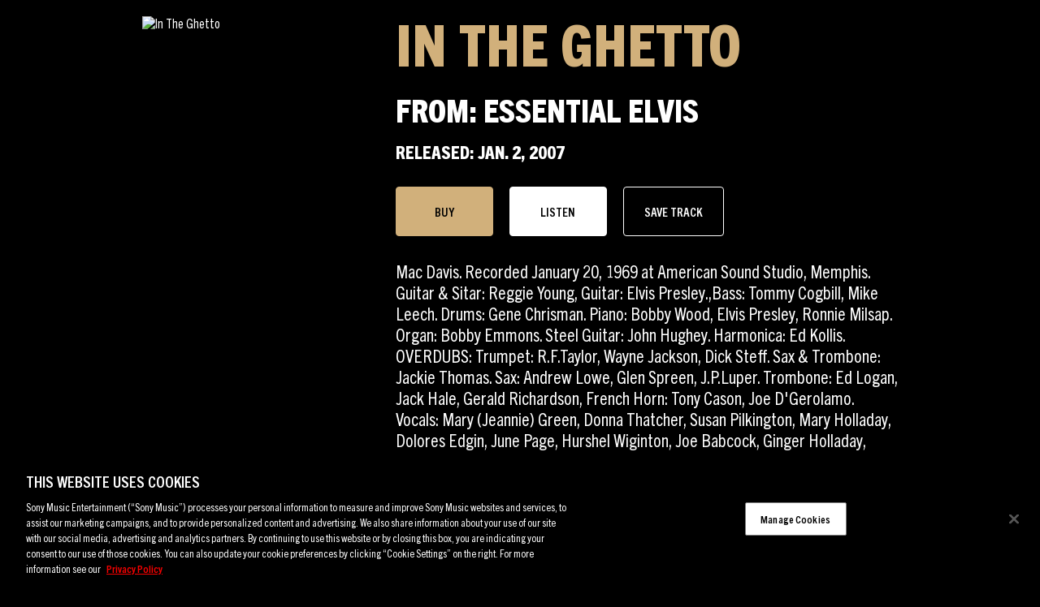

--- FILE ---
content_type: text/html; charset=UTF-8
request_url: https://sme.theappreciationengine.com/framework-v1.8/flow/496/prep?pre_cache=1&from=d61e0cd9ea6cd4b71dad3d39f6450b8a&segment=1532318&consent=&referring_url=
body_size: 74
content:
flow_b7085348fc6524c99664b44b1afcebe6